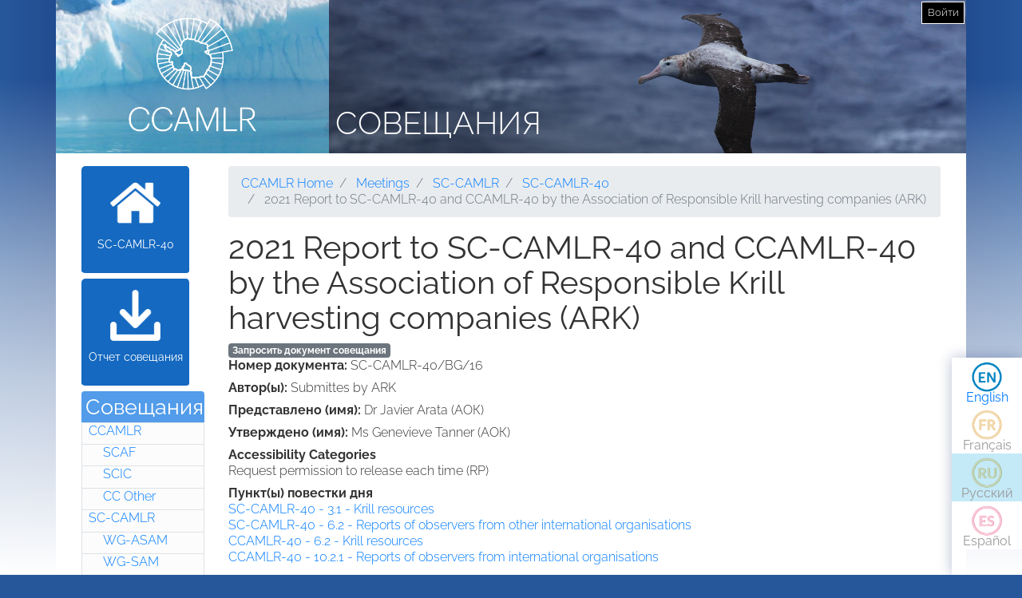

--- FILE ---
content_type: text/html; charset=UTF-8
request_url: https://meetings.ccamlr.org/ru/sc-camlr-40/bg/16
body_size: 4767
content:
<!DOCTYPE html>
<html lang="ru" dir="ltr">
  <head>
    <meta charset="utf-8" />
<script>var _paq = _paq || [];(function(){var u=(("https:" == document.location.protocol) ? "https://analytics.ccamlr.org/" : "http://analytics.ccamlr.org/");_paq.push(["setSiteId", "28"]);_paq.push(["setTrackerUrl", u+"matomo.php"]);_paq.push(["setDoNotTrack", 1]);if (!window.matomo_search_results_active) {_paq.push(["trackPageView"]);}_paq.push(["setIgnoreClasses", ["no-tracking","colorbox"]]);_paq.push(["enableLinkTracking"]);var d=document,g=d.createElement("script"),s=d.getElementsByTagName("script")[0];g.type="text/javascript";g.defer=true;g.async=true;g.src=u+"matomo.js";s.parentNode.insertBefore(g,s);})();</script>
<meta name="Generator" content="Drupal 10 (https://www.drupal.org)" />
<meta name="MobileOptimized" content="width" />
<meta name="HandheldFriendly" content="true" />
<meta name="viewport" content="width=device-width, initial-scale=1.0" />
<link rel="icon" href="/themes/custom/ccamlr_meetings_d9/favicon.ico" type="image/vnd.microsoft.icon" />
<link rel="alternate" hreflang="en" href="https://meetings.ccamlr.org/en/sc-camlr-40/bg/16" />
<link rel="canonical" href="https://meetings.ccamlr.org/en/sc-camlr-40/bg/16" />
<link rel="shortlink" href="https://meetings.ccamlr.org/en/node/22456" />

    <title>2021 Report to SC-CAMLR-40 and CCAMLR-40 by the Association of Responsible Krill harvesting companies (ARK) | Совещания</title>
    <link rel="stylesheet" media="all" href="/sites/default/files/css/css_CTClHDb2vlAopO1LtqYHML27-NVPva-0MaHT4s7KNfQ.css?delta=0&amp;language=ru&amp;theme=ccamlr_meetings_d9&amp;include=eJyFjVEKgCAQRC8k-t1pYtXJDDfDNazbR0RgX_3NvDcwzhGnMjJQ4xpk9IOReiYo94hCPh4vygXGl32jpGmh4wN8pJSDmvJaqUEyw3RZN9i7yu9AyxxZ9bdySgUbS4ILOsFEJw" />
<link rel="stylesheet" media="all" href="/sites/default/files/css/css_FZgMYH_NMio-E5Iwt40TrC59nTXAQYOhjWQYMHg7lTQ.css?delta=1&amp;language=ru&amp;theme=ccamlr_meetings_d9&amp;include=eJyFjVEKgCAQRC8k-t1pYtXJDDfDNazbR0RgX_3NvDcwzhGnMjJQ4xpk9IOReiYo94hCPh4vygXGl32jpGmh4wN8pJSDmvJaqUEyw3RZN9i7yu9AyxxZ9bdySgUbS4ILOsFEJw" />

    <script type="application/json" data-drupal-selector="drupal-settings-json">{"path":{"baseUrl":"\/","pathPrefix":"ru\/","currentPath":"node\/22456","currentPathIsAdmin":false,"isFront":false,"currentLanguage":"ru"},"pluralDelimiter":"\u0003","suppressDeprecationErrors":true,"ajaxPageState":{"libraries":"eJyFTssOwiAQ_CGEs1_TbGGtGJYlzDZt_14NaVJPnuaZycRIUvpEMepaDROggVbTW9ElVxdHLMyW64Ip3QPsKHwGnVLeT0s7h9TXRsVHLYUafs2U6bPq6UW7e2g12hgqHC7cbzx_Jf4WPJ5ZnJCpaBjgxptZ1WCdmru-wwFjCTOB38XrX60","theme":"ccamlr_meetings_d9","theme_token":null},"ajaxTrustedUrl":{"form_action_p_pvdeGsVG5zNF_XLGPTvYSKCf43t8qZYSwcfZl2uzM":true},"matomo":{"disableCookies":false,"trackMailto":true},"ccamlr_accounts_sso":{"cross_site_cookie_value":"prod"},"user":{"uid":0,"permissionsHash":"0429f0476fa018610ef9570f93db6a9b02c697a38906fbe97ca9e9450fc53f1e"}}</script>
<script src="/sites/default/files/js/js_hdSZmhGzQ2z__u4OX9VCFrXu150mYqUqEUmQoG3pneM.js?scope=header&amp;delta=0&amp;language=ru&amp;theme=ccamlr_meetings_d9&amp;include=eJxVi1EKwCAMxS7k7JHkUWU46iq2grv9Bn7tK5AQZjQZCcw6b7dkpoTpeoie9Q6880Cui8wfKYF1FMpjdkhkFUG3v8wV3xxxYYUG16a08QIFYCoH"></script>

  </head>
  <body class="node-meeting-document entity-node-canonical">
        <a href="#main-content" class="visually-hidden focusable">
      Перейти к основному содержанию
    </a>
    
      <div class="dialog-off-canvas-main-canvas" data-off-canvas-main-canvas>
    <div class="page">
                        
                    
                            
                        

    <header class="page__header">
        <div class="container">
                              
  <div class="block block--ccamlr-radix-branding">

  
    

          <div class="headcon ocean">
            <div class="logocon ice">
            <a class="brand" href="/ru" title="Совещания">
                <img src="/themes/custom/ccamlr_meetings_d9/logo.png" alt="Совещания logo">
            </a>
        </div>
        <div class="site-title">
        <a href="/ru" title="Совещания">
            Совещания
        </a>
    </div>
</div>    
  </div>

  <div class="block block--useraccountmenu">

  
    

      
  


  <ul class="nav navbar-nav">
                                          <li class="nav-item dropdown">
                      <a href="/ru/user/login" class="nav-link" data-drupal-link-system-path="user/login">Войти</a>
                              </li>
            </ul>

  
  </div>


                    </div>
    </header>

        <footer class="page__bottom_right">
      <div class="container">
        <div class="d-flex justify-content-md-between align-items-md-center">
            
  <div class="language-switcher-language-url-with-routes block block--languageswitcher" role="navigation">

  
    

      
  


  <ul class="links nav">
    <li hreflang="en" data-drupal-link-system-path="node/22456" class="nav-item"><a href="/en/sc-camlr-40/bg/16" class="language-link" hreflang="en" data-drupal-link-system-path="node/22456">English</a></li><li hreflang="fr" data-drupal-link-system-path="node/22456" class="nav-item"><a href="/fr/sc-camlr-40/bg/16" class="language-link no-translation no-link" hreflang="fr" data-drupal-link-system-path="node/22456">Français</a></li><li hreflang="ru" data-drupal-link-system-path="node/22456" class="nav-item is-active" aria-current="page"><a href="/ru/sc-camlr-40/bg/16" class="language-link no-translation no-link is-active" hreflang="ru" data-drupal-link-system-path="node/22456" aria-current="page">Русский</a></li><li hreflang="es" data-drupal-link-system-path="node/22456" class="nav-item"><a href="/es/sc-camlr-40/bg/16" class="language-link no-translation no-link" hreflang="es" data-drupal-link-system-path="node/22456">Español</a></li>  </ul>

  
  </div>


        </div>
      </div>
    </footer>
  
    <main>
        <div class = "page__content">
            <div class="container">
            <div class="row">
                                    <div class="col-sm-2">
                          
  <div class="block block--meetingrelatedsidenavbarlinks">

  
    

      <div class="item-list meeting-nav">
    <ul>
                    <li class="links meeting-nav-home">
                <a href="/ru/sc-camlr-40" class=" ">SC-CAMLR-40</a>
            </li>
                    <li class="links meeting-nav-report">
                <a href="/ru/system/files?file=e-sc-40-rep.pdf" target="_blank">Отчет совещания</a>
            </li>
            </ul>

</div>
  
  </div>

  <div class="block block--meetingtypemenu">

  
            <h2>Совещания</h2>
        

      <div class="item-list meeting-type-links">
    <ul class ="level-one-list">
                    <li class="list-item-level-one meeting-type">
                <a href="/ru/meetings/ccamlr" class="meeting-type-link">CCAMLR</a>
                                  <ul class ="level-two-list">
                                            <li class="list-item-level-two meeting-type">
                          <a href="/ru/meetings/scaf" class="meeting-type-link">SCAF</a>
                      </li>
                                            <li class="list-item-level-two meeting-type">
                          <a href="/ru/meetings/scic" class="meeting-type-link">SCIC</a>
                      </li>
                                            <li class="list-item-level-two meeting-type">
                          <a href="/ru/meetings/cc-other" class="meeting-type-link">CC Other</a>
                      </li>
                                        </ul>
                            </li>
                    <li class="list-item-level-one meeting-type">
                <a href="/ru/meetings/sc-camlr" class="meeting-type-link">SC-CAMLR</a>
                                  <ul class ="level-two-list">
                                            <li class="list-item-level-two meeting-type">
                          <a href="/ru/meetings/wg-asam" class="meeting-type-link">WG-ASAM</a>
                      </li>
                                            <li class="list-item-level-two meeting-type">
                          <a href="/ru/meetings/wg-sam" class="meeting-type-link">WG-SAM</a>
                      </li>
                                            <li class="list-item-level-two meeting-type">
                          <a href="/ru/meetings/wg-emm" class="meeting-type-link">WG-EMM</a>
                      </li>
                                            <li class="list-item-level-two meeting-type">
                          <a href="/ru/meetings/wg-fsa" class="meeting-type-link">WG-FSA</a>
                      </li>
                                            <li class="list-item-level-two meeting-type">
                          <a href="/ru/meetings/wg-imaf" class="meeting-type-link">WG-IMAF</a>
                      </li>
                                            <li class="list-item-level-two meeting-type">
                          <a href="/ru/meetings/sc-other" class="meeting-type-link">SC Other</a>
                      </li>
                                        </ul>
                            </li>
            </ul>
</div>
  
  </div>

  <div class="block block--ccamlrquicklinksmenu">

  
            <h2>Quick Links</h2>
        

      
  


  <ul class="links nav">
    <li class="nav-item"><a href="https://meetings.ccamlr.org/ru/p/sc-strategic-workplan" class="sc-strategic-workplan quick-link" hreflang="ru">SC Strategic Workplan</a></li>  </ul>

  
  </div>


                    </div>
                                                                              <div class="col-sm-10">
                                            <div data-drupal-messages-fallback class="hidden"></div>
  <div class="block block--requesteddocuments">

  
    

      <form data-drupal-selector="complete-request-form" action="/ru/sc-camlr-40/bg/16" method="post" id="complete-request-form" accept-charset="UTF-8">
  
<details class="request-meetings-doc-block hide js-form-wrapper form-wrapper card mb-3" id="complete-meeting-request-block-form" data-drupal-selector="edit-complete-request-form">
  <summary role="button" aria-controls="complete-meeting-request-block-form" aria-expanded="false" class="card-header">
      Запрошенные документы
    </summary>
  <div class="card-body">
    
    <ul class="request-full-list" data-drupal-selector="edit-request-list"></ul>

    
  </div>
</details>
  
<input autocomplete="off" data-drupal-selector="form-iqrxi7rl0ouiqaha7flb-ytav6jjzupb-zlc-drdop4" type="hidden" name="form_build_id" value="form-iQrXI7Rl0ouiqAhA7FLB_YTAv6jjZUpb_zlC_dRDOp4" class="form-control" />
  
<input data-drupal-selector="edit-complete-request-form" type="hidden" name="form_id" value="complete_request_form" class="form-control" />

</form>

  
  </div>

  <div class="block block--breadcrumbs">

  
    

        <nav aria-label="breadcrumb" class="">
    <ol class="breadcrumb">
              <li class="breadcrumb-item ">
                      <a href="https://ccamlr.org">CCAMLR Home</a>
                  </li>
              <li class="breadcrumb-item ">
                      <a href="/ru">Meetings</a>
                  </li>
              <li class="breadcrumb-item ">
                      <a href="/ru/meetings/sc-camlr">SC-CAMLR</a>
                  </li>
              <li class="breadcrumb-item ">
                      <a href="/ru/sc-camlr-40">SC-CAMLR-40</a>
                  </li>
              <li class="breadcrumb-item active">
                      2021 Report to SC-CAMLR-40 and CCAMLR-40 by the Association of Responsible Krill harvesting companies (ARK)
                  </li>
          </ol>
  </nav>

  
  </div>

  <div class="block block--pagetitle">

  
    

      
  <h1>
<span>2021 Report to SC-CAMLR-40 and CCAMLR-40 by the Association of Responsible Krill harvesting companies (ARK)</span>
</h1>


  
  </div>

  <div class="block block--mainpagecontent">

  
    

      <article data-history-node-id="22456" lang="en" class="node node--promoted meeting-document meeting-document--full">
  
  

      <a href="/ru/meeting-doc-request/add-to-cart/22456?destination=/ru/sc-camlr-40/bg/16" class="badge badge-secondary use-ajax add-to-cart-button" id="add-to-cart-button">Запросить документ совещания</a>
  <div class="meeting-document__field-mdc-doc-number d-flex">
    <div class="field__label font-weight-bold">
      Номер документа<span class="field__label__suffix mr-1">:</span>    </div>
                  <div class="field__item">SC-CAMLR-40/BG/16</div>
              </div>

  <div class="meeting-document__field-mdc-author d-flex">
    <div class="field__label font-weight-bold">
      Автор(ы)<span class="field__label__suffix mr-1">:</span>    </div>
                  <div class="field__item">Submittes by ARK</div>
              </div>

  <div class="meeting-document__uid d-flex">
    <div class="field__label font-weight-bold">
      Представлено (имя)<span class="field__label__suffix mr-1">:</span>    </div>
                  <div class="field__item">Dr Javier Arata (АОК)</div>
              </div>

  <div class="meeting-document__field-mdc-approver d-flex">
    <div class="field__label font-weight-bold">
      Утверждено (имя)<span class="field__label__suffix mr-1">:</span>    </div>
                  <div class="field__item">Ms Genevieve Tanner (АОК)</div>
              </div>

  <div class="meeting-document__field-accessibility-categories">
    <div class="field__label font-weight-bold">
      Accessibility Categories    </div>
                  <div class="field__item">Request permission to release each time (RP)</div>
              </div>

  <div class="meeting-document__field-mdc-agd-id">
    <div class="field__label font-weight-bold">
      Пункт(ы) повестки дня    </div>
        <div class="field__items">
                    <div class="field__item"><a href="/en/sc-camlr-40" hreflang="en">SC-CAMLR-40 - 3.1 - Krill resources</a></div>
              <div class="field__item"><a href="/en/sc-camlr-40" hreflang="en">SC-CAMLR-40 - 6.2 - Reports of observers from other international organisations</a></div>
              <div class="field__item"><a href="/en/ccamlr-40" hreflang="en">CCAMLR-40 - 6.2 - Krill resources</a></div>
              <div class="field__item"><a href="/en/ccamlr-40" hreflang="en">CCAMLR-40 - 10.2.1 - Reports of observers from international organisations</a></div>
                </div>
      </div>

  </article>

  
  </div>


                    </div>
                            </div>
        </div>
        </div>
    </main>


            <footer class="page__footer">
            <div class="container">
                <div class="d-flex justify-content-md-between align-items-md-center">
                    
                </div>

                <div>
                    <p><a href="#">В начало страницы</a></p>

                    <p>© Copyright - Commission for the Conservation of Antarctic Marine Living Resources 2025, All rights reserved.</p>

                    <p>Site by Eighty Options</p>
                </div>
            </div>
        </footer>
    </div>

  </div>

    
    <script src="/sites/default/files/js/js_M3RQJXmxsRyVb_vE8GVTcunO68yVcRUbsuCzf0WRpjk.js?scope=footer&amp;delta=0&amp;language=ru&amp;theme=ccamlr_meetings_d9&amp;include=eJxVi1EKwCAMxS7k7JHkUWU46iq2grv9Bn7tK5AQZjQZCcw6b7dkpoTpeoie9Q6880Cui8wfKYF1FMpjdkhkFUG3v8wV3xxxYYUG16a08QIFYCoH"></script>

  </body>
</html>
